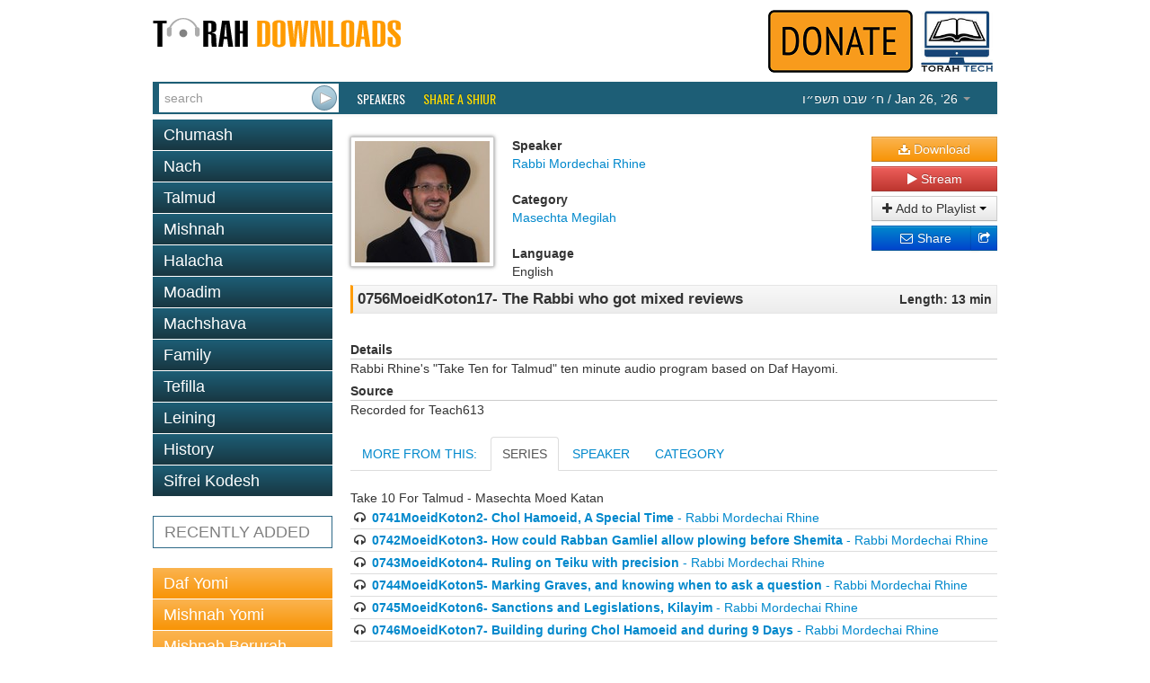

--- FILE ---
content_type: text/html; charset=utf-8
request_url: https://torahdownloads.com/shiur-1004855.html
body_size: 5783
content:
<!DOCTYPE html>
<!--[if lt IE 7]>      <html class="no-js lt-ie9 lt-ie8 lt-ie7"> <![endif]-->
<!--[if IE 7]>         <html class="no-js lt-ie9 lt-ie8"> <![endif]-->
<!--[if IE 8]>         <html class="no-js lt-ie9"> <![endif]-->
<!--[if gt IE 8]><!--> <html class="no-js"> <!--<![endif]-->
<head>
	<meta charset="utf-8">
	<meta http-equiv="X-UA-Compatible" content="IE=edge">
	<title>0756MoeidKoton17- The Rabbi who got mixed reviews - Rabbi Mordechai Rhine - TD1004855</title>
	<meta name="description" content="Free Torah shiurim Downloads - This site was created to harness the power of the Internet to be Marbitz Torah. With our comprehensive library of digitized shiurim you will find your favorite speakers, discover new ones and be able to search for your topic among thousands of shiurim.">
	<meta name="viewport" content="width=device-width">
	<script>(function(w,d,u){w.readyQ=[];w.bindReadyQ=[];function p(x,y){if(x=="ready"){w.bindReadyQ.push(y);}else{w.readyQ.push(x);}}var a={ready:p,bind:p};w.$=w.jQuery=function(f){if(f===d||f===u){return a;}else{p(f);}};})(window,document)</script>
	<link rel="stylesheet" href="/assets/vendor/css/bootstrap.min.css">
	<link rel="stylesheet" href="/assets/vendor/css/font-awesome.min.css">
	<!--[if IE 7]><link rel="stylesheet" href="/assets/vendor/css/font-awesome-ie7.min.css"><![endif]-->
	<link rel="stylesheet" href="/assets/skins/torahdownloads/css/main.css">
	<script src="/assets/vendor/js/modernizr-2.6.2.min.js"></script>
	<link href="//fonts.googleapis.com/css?family=Oswald" rel="stylesheet" type="text/css">
	<!--<link href="/assets/vendor/css/google-oswald.css" rel="stylesheet" type="text/css" onerror="alert('hello');" />-->
	
	
	
</head>
<body>
	<!--[if lt IE 7]>
		<p class="chromeframe">You are using an <strong>outdated</strong> browser. Please <a href="http://browsehappy.com/">upgrade your browser</a> or <a href="http://www.google.com/chromeframe/?redirect=true">activate Google Chrome Frame</a> to improve your experience.</p>
	<![endif]-->
	<div class="container" id="titlebar">
		<a href="/"><img src="/assets/logos/td-logo.png" id="mainlogo" alt="TorahDownloads.org Logo" style="padding-bottom:20px"/></a>
		<div class="pull-right">
		<a href="/donate.html"><img src="/assets//donate-top.png" id="ymflogo"  alt=Donate (logo)" /></a>
		<a href="http://www.torah.tech" target="_blank"><img src="/assets/logos/torah-tech-logo-color.jpg" id="ymflogo" width="80px"  alt=Torah Tech (logo)" /></a>
		</div>
	</div>
	<div class="container container-wide navbar navbar-inverse navbar-blue">
		<div class="navbar-inner">
			<form id="searchForm" class="navbar-form pull-left" action="/search.html" method="GET">
				 <div class="input-append">
					<input type="search" name="q" id="searchbox" placeholder="search" value="" />
					<input type="submit" value="&nbsp;" class="btn" id="searchsubmit" />
				</div>
			</form>
			<ul class="nav">
				<li class="overline"><a href="/speakers.html">Speakers</a></li>
				<li class="overline"><a href="/share-a-shiur.html" style="color:#fd0;">Share a Shiur</a></li>
			</ul>
			<ul class="nav pull-right">
				<li class="dropdown " id="parsha-box">
					<a href="#" class="dropdown-toggle" data-toggle="dropdown" style="font: inherit;text-transform: inherit;line-height: inherit;border: none;"><span dir="rtl">&#1495;&#1523; &#1513;&#1489;&#1496; &#1514;&#1513;&#1508;&#1524;&#1493;</span> / Jan 26, &lsquo;26 <b class="caret"></b></a>
					<ul class="dropdown-menu" role="menu">
						<li class="nav-header">Upcoming:</li>
                        <li role="presentation"><a href="c-172-Beshalach.html">Parsha: <strong>Beshalach</strong></a></li>
						
                      </ul>
				</li>
			</ul>
		</div>
	</div>
	<div class="container">
		<div class="row">

			<div class="span4">
				<ul class="nav nav-pills nav-stacked">
					<li class=""><a href="c-6-torah.html">Chumash</a></li><li class=""><a href="c-5-nach.html">Nach</a></li><li class=""><a href="c-10-talmud.html">Talmud</a></li><li class=""><a href="c-266-mishnah.html">Mishnah</a></li><li class=""><a href="c-2-halacha.html">Halacha</a></li><li class=""><a href="c-7-zemanim.html">Moadim</a></li><li class=""><a href="c-3-machshava.html">Machshava</a></li><li class=""><a href="c-1-family.html">Family</a></li><li class=""><a href="c-129-tefila.html">Tefilla</a></li><li class=""><a href="c-348-leining.html">Leining</a></li><li class=""><a href="c-52-history.html">History</a></li><li class=""><a href="c-9-seforim.html">Sifrei Kodesh</a></li>
				</ul>				<ul class="nav nav-pills nav-stacked c" >
					<li>
						<a href="recent.html">RECENTLY ADDED</a></li>
				</ul>
				<ul class="nav nav-pills nav-stacked b">
					<li><a   href="c-10-talmud.html?filter_speaker=1">Daf Yomi</a></li>
					<li><a   href="c-266.html?filter_speaker=1">Mishnah Yomi</a></li>
					<li><a   href="c-235.html">Mishnah Berurah Yomi</a></li>
					<li><a   href="c-253.html?filter_speaker=165">Mishnah Torah Yomi</a></li>
				</ul>
			</div>
			<div class="span8">
				<style>
					.legend {font-weight: bold;}
					.link { margin-bottom: 10px;}
					#c_title {
						border: 1px solid #e5e5e5;
						border-left: solid 3px #ff9b00;
						padding: 5px;
						margin-top: 5px;
						background: #f8f8f8;
						background: -moz-linear-gradient(top, #f8f8f8 0%, #ececec 100%);
						background: -webkit-gradient(linear, left top, left bottom, color-stop(0%,#f8f8f8), color-stop(100%,#ececec));
						background: -webkit-linear-gradient(top, #f8f8f8 0%,#ececec 100%);
						background: -o-linear-gradient(top, #f8f8f8 0%,#ececec 100%);
						background: -ms-linear-gradient(top, #f8f8f8 0%,#ececec 100%);
						background: linear-gradient(to bottom, #f8f8f8 0%,#ececec 100%);
					}
				</style>
				<div id="shiur" class="lucida">
					<br/>
					<div style="float: left;"><img src="assets/speakers/thumb-150/202.jpg" class="speaker-image" /></div>
					<div style="float: left">
						<div id="c_speaker">
							<div id="l_speaker" class="legend">Speaker</div>
							<div id="v_speaker" class="value"><a href="/s-202-rabbi-mordechai-rhine.html">Rabbi Mordechai Rhine</a></div>
						</div>
						<br/>
						<div id="c_cat">
							<div id="l_cat" class="legend">Category</div>
							<div id="v_cat" class="value"><a href="/c-71-megilah.html">Masechta Megilah</a></div>
						</div>
						<br/>
						<div id="c_lang">
							<div id="l_lang" class="legend">Language</div>
							<div id="v_lang" class="value">English</div>
						</div>
					</div>
					<div class="shiur-action">
						
				
						<a class="btn btn-block btn-warning" href="https://torahcdn.net/tdn/1004855.mp3"><i class="icon-download-alt"></i> Download</a>
						<a class="btn btn-block btn-danger popup-right" data-popup-options='{"width":"500","height":"350","left":"50","top":"50","scrollbars":"0"}' href="/player.html?ShiurID=1004855">
							<i class="icon-play"></i> Stream
						</a>
						<div class="btn-group btn-block" data-bind="with: Playlists">
							<button class="btn dropdown-toggle btn-block" data-toggle="dropdown"><i class="icon-plus"></i> Add to Playlist <span class="caret"></span></button>
							<ul class="dropdown-menu" id="playlist-list">
								<!-- ko foreach: Playlists -->
								<li><button class="btn btn-link" data-bind="text: name() + ' - ' + count() + ' item(s)', click: $parent.quickAddShiur.bind($data, name(), 1004855)"></button></li>
								<!-- /ko -->
								<li class="divider"></li>
								<li><button class="btn btn-link" data-bind="click: MakeNewList">Create a new playlist</button>
							</ul>
						</div>
						<div class="btn-group btn-block share-links" style="position:relative">
							<div style="position:absolute; left:0; right: 20px;">
							<a href="http://www.addthis.com/bookmark.php" class="addthis_button_email btn btn-block btn-primary">
								<i class="icon-envelope"></i> Share
							</a>
							</div>
							<a href="http://www.addthis.com/bookmark.php" class="addthis_button btn btn-block btn-primary">
								<i class="icon-share"></i>
							</a>
							<script type="text/javascript">
								var addthis_config = {"ui_click": true};
								var addthis_share = {"title": "TorahDownloads - 0756MoeidKoton17- The Rabbi who got mixed reviews", "email_template": "share_shiur",
									"email_vars": { "shiur_name": "0756MoeidKoton17- The Rabbi who got mixed reviews", "speaker_name": "Rabbi Mordechai Rhine" }
								};
							</script>
							<script type="text/javascript" src="//s7.addthis.com/js/300/addthis_widget.js#pubid=ra-5121bb1c3c47c203"></script>
						</div>
					</div>
				
					<div style="clear: both;padding-bottom: 20px">
						<div id="c_title">
							<div style="float: left; width: 80%; text-align: left;">
								<div id="v_title" class="value" style="font-weight:bold;font-size:larger;">0756MoeidKoton17- The Rabbi who got mixed reviews</div>
							</div>
							<div style="float: right; width: 20%; text-align: right;">
								<div id="l_len" class="legend">Length: 13 min</div>
							</div>
							<div style="clear: both;"></div>
						</div>
					</div>
						<div id="c_details" style="padding-top: 10px">
							<div id="l_desc" class="legend">Details</div>
							<div style="border-bottom: solid 1px #ccc;"></div>
							<div id="v_cat" class="value">Rabbi Rhine's &quot;Take Ten for Talmud&quot; ten minute audio program based on Daf Hayomi.</div>
						</div>
						<div id="c_source"  style="padding-top: 5px">
							<div id="l_source" class="legend">Source</div>
							<div style="border-bottom: solid 1px #ccc;"></div>
							<div id="v_source" class="value">Recorded for Teach613</div>
						</div>
				
				
				
					
					
				
					<div >
						<ul class="nav nav-tabs" id="myTab" >
						  <li><a id="tab_header_text" href="#home">MORE FROM THIS:</a></li>
						  
						  	<li><a id="quickseries" href="#quickseries2" data-toggle="tab">SERIES</a></li>
						  
						  <li><a id="speaker2" href="#speaker" data-toggle="tab">SPEAKER</a></li>
						  <li><a href="#category" data-toggle="tab">CATEGORY</a></li>
						</ul>
							<div class="tab-content">
							   
							  <div class="tab-pane active" id="quickseries2">
							  		Take 10 For Talmud - Masechta Moed Katan
							  		<ul style="list-style-type:none;margin-left: 0px; ">
										<li style="border-bottom: 1px solid #ddd;padding: 2px"><i class="icon-headphones"></i> <a href="shiur-1004815.html"><b>0741MoeidKoton2- Chol Hamoeid, A Special Time</b> - Rabbi Mordechai Rhine</a></li>
										<li style="border-bottom: 1px solid #ddd;padding: 2px"><i class="icon-headphones"></i> <a href="shiur-1004816.html"><b>0742MoeidKoton3- How could Rabban Gamliel allow plowing before Shemita</b> - Rabbi Mordechai Rhine</a></li>
										<li style="border-bottom: 1px solid #ddd;padding: 2px"><i class="icon-headphones"></i> <a href="shiur-1004817.html"><b>0743MoeidKoton4- Ruling on Teiku with precision</b> - Rabbi Mordechai Rhine</a></li>
										<li style="border-bottom: 1px solid #ddd;padding: 2px"><i class="icon-headphones"></i> <a href="shiur-1004818.html"><b>0744MoeidKoton5- Marking Graves, and knowing when to ask a question</b> - Rabbi Mordechai Rhine</a></li>
										<li style="border-bottom: 1px solid #ddd;padding: 2px"><i class="icon-headphones"></i> <a href="shiur-1004819.html"><b>0745MoeidKoton6- Sanctions and Legislations, Kilayim</b> - Rabbi Mordechai Rhine</a></li>
										<li style="border-bottom: 1px solid #ddd;padding: 2px"><i class="icon-headphones"></i> <a href="shiur-1004820.html"><b>0746MoeidKoton7- Building during Chol Hamoeid and during 9 Days</b> - Rabbi Mordechai Rhine</a></li>
										<li style="border-bottom: 1px solid #ddd;padding: 2px"><i class="icon-headphones"></i> <a href="shiur-1004821.html"><b>0747MoeidKoton8- Eulogy within 30 days of Yom Tov</b> - Rabbi Mordechai Rhine</a></li>
										<li style="border-bottom: 1px solid #ddd;padding: 2px"><i class="icon-headphones"></i> <a href="shiur-1004822.html"><b>0748MoeidKoton9- Marriage, and other celebrations, during the Holiday</b> - Rabbi Mordechai Rhine</a></li>
										<li style="border-bottom: 1px solid #ddd;padding: 2px"><i class="icon-headphones"></i> <a href="shiur-1004823.html"><b>0749MoeidKoton10- Do you know your categories, Chol Hamoeid and Shabbos</b> - Rabbi Mordechai Rhine</a></li>
										<li style="border-bottom: 1px solid #ddd;padding: 2px"><i class="icon-headphones"></i> <a href="shiur-1004849.html"><b>0750MoeidKoton11- What work may I do on Chol Hamoeid</b> - Rabbi Mordechai Rhine</a></li>
										<li style="border-bottom: 1px solid #ddd;padding: 2px"><i class="icon-headphones"></i> <a href="shiur-1004850.html"><b>0751MoeidKoton12- Ramifications of a  Chol Hamoeid Leniency</b> - Rabbi Mordechai Rhine</a></li>
										<li style="border-bottom: 1px solid #ddd;padding: 2px"><i class="icon-headphones"></i> <a href="shiur-1004851.html"><b>0752MoeidKoton13- Nothing To Eat Commerce, on Chol Hamoeid and for Mourner</b> - Rabbi Mordechai Rhine</a></li>
										<li style="border-bottom: 1px solid #ddd;padding: 2px"><i class="icon-headphones"></i> <a href="shiur-1004852.html"><b>0753MoeidKoton14- Shaving During Chol Hamoeid</b> - Rabbi Mordechai Rhine</a></li>
										<li style="border-bottom: 1px solid #ddd;padding: 2px"><i class="icon-headphones"></i> <a href="shiur-1004853.html"><b>0754MoeidKoton15- Laws of a Mourner, a 10 point check</b> - Rabbi Mordechai Rhine</a></li>
										<li style="border-bottom: 1px solid #ddd;padding: 2px"><i class="icon-headphones"></i> <a href="shiur-1004854.html"><b>0755MoeidKoton16- Rebuked!</b> - Rabbi Mordechai Rhine</a></li>
										<li style="border-bottom: 1px solid #ddd;padding: 2px"><i class="icon-headphones"></i> <a href="shiur-1004855.html"><b>0756MoeidKoton17- The Rabbi who got mixed reviews</b> - Rabbi Mordechai Rhine</a></li>
										<li style="border-bottom: 1px solid #ddd;padding: 2px"><i class="icon-headphones"></i> <a href="shiur-1004856.html"><b>0757MoeidKoton18- Nail Cutting and the Power of a Word</b> - Rabbi Mordechai Rhine</a></li>
										<li style="border-bottom: 1px solid #ddd;padding: 2px"><i class="icon-headphones"></i> <a href="shiur-1004857.html"><b>0758MoeidKoton19- Yom Tov terminating Shiva and Shloshim</b> - Rabbi Mordechai Rhine</a></li>
										<li style="border-bottom: 1px solid #ddd;padding: 2px"><i class="icon-headphones"></i> <a href="shiur-1004858.html"><b>0759MoeidKoton20- Shimuah Richokah, hearing about the passing after 30 days</b> - Rabbi Mordechai Rhine</a></li>
										<li style="border-bottom: 1px solid #ddd;padding: 2px"><i class="icon-headphones"></i> <a href="shiur-1004907.html"><b>0761MoeidKoton22- Gadol Habayis, Joining the count of the other mourners</b> - Rabbi Mordechai Rhine</a></li>
										<li style="border-bottom: 1px solid #ddd;padding: 2px"><i class="icon-headphones"></i> <a href="shiur-1004908.html"><b>0762MoeidKoton23- Man getting married after wife&#039;s passing</b> - Rabbi Mordechai Rhine</a></li>
										<li style="border-bottom: 1px solid #ddd;padding: 2px"><i class="icon-headphones"></i> <a href="shiur-1004909.html"><b>0763MoeidKoton24- When is Kriya Done- The person that I feared</b> - Rabbi Mordechai Rhine</a></li>
										<li style="border-bottom: 1px solid #ddd;padding: 2px"><i class="icon-headphones"></i> <a href="shiur-1004910.html"><b>0764MoeidKoton25- Sitting on a bench with a sefer</b> - Rabbi Mordechai Rhine</a></li>
										<li style="border-bottom: 1px solid #ddd;padding: 2px"><i class="icon-headphones"></i> <a href="shiur-1004911.html"><b>0765MoeidKoton26- Disgraced or Fallen Torah</b> - Rabbi Mordechai Rhine</a></li>
										<li style="border-bottom: 1px solid #ddd;padding: 2px"><i class="icon-headphones"></i> <a href="shiur-1004912.html"><b>0766MoeidKoton27- In Mourning, don&#039;t do your own thing</b> - Rabbi Mordechai Rhine</a></li>
										<li style="border-bottom: 1px solid #ddd;padding: 2px"><i class="icon-headphones"></i> <a href="shiur-1004913.html"><b>0767MoeidKoton28- Can I change my Mazal</b> - Rabbi Mordechai Rhine</a></li>
										<li style="border-bottom: 1px solid #ddd;padding: 2px"><i class="icon-headphones"></i> <a href="shiur-1005013.html"><b>0768MoeidKoton29- The Proper Greeting, the mourner, the deceased, and vibrant life</b> - Rabbi Mordechai Rhine</a></li>
									</ul>
							  </div>
							  
							  <div class="tab-pane" id="speaker">
							  		<ul style="list-style-type:none;margin-left: 0px; ">
										<li style="border-bottom: 1px solid #ddd;padding: 2px"><i class="icon-headphones"></i> <a href="shiur-1004682.html"><b>0710Megilah2- Dates for reading the Megilah and Shushan Purim</b> - Rabbi Mordechai Rhine</a></li>
										<li style="border-bottom: 1px solid #ddd;padding: 2px"><i class="icon-headphones"></i> <a href="shiur-1004683.html"><b>0711Megilah3- Targum Unkalus and Yonasan ben Uziel</b> - Rabbi Mordechai Rhine</a></li>
										<li style="border-bottom: 1px solid #ddd;padding: 2px"><i class="icon-headphones"></i> <a href="shiur-1004684.html"><b>0712Megilah4- A Woman&#039;s Obligation to Hear the Megilah Reading</b> - Rabbi Mordechai Rhine</a></li>
										<li style="border-bottom: 1px solid #ddd;padding: 2px"><i class="icon-headphones"></i> <a href="shiur-1004685.html"><b>0713Megilah5- Working on Purim</b> - Rabbi Mordechai Rhine</a></li>
										<li style="border-bottom: 1px solid #ddd;padding: 2px"><i class="icon-headphones"></i> <a href="shiur-1004731.html"><b>0714Megilah6- Zevulun and his Brothers - Yakov and Esav</b> - Rabbi Mordechai Rhine</a></li>
										<li style="border-bottom: 1px solid #ddd;padding: 2px"><i class="icon-headphones"></i> <a href="shiur-1004732.html"><b>0715Megilah7- Drinking Wine on Purim</b> - Rabbi Mordechai Rhine</a></li>
										<li style="border-bottom: 1px solid #ddd;padding: 2px"><i class="icon-headphones"></i> <a href="shiur-1004733.html"><b>0716Megila8- Vow not to have food benefit from someone else</b> - Rabbi Mordechai Rhine</a></li>
										<li style="border-bottom: 1px solid #ddd;padding: 2px"><i class="icon-headphones"></i> <a href="shiur-1004734.html"><b>0717Megila9- The Translation into Greek and Asara B&#039;Teves</b> - Rabbi Mordechai Rhine</a></li>
										<li style="border-bottom: 1px solid #ddd;padding: 2px"><i class="icon-headphones"></i> <a href="shiur-1004735.html"><b>0718Megila10- Introduction to Megilas Esther</b> - Rabbi Mordechai Rhine</a></li>
										<li style="border-bottom: 1px solid #ddd;padding: 2px"><i class="icon-headphones"></i> <a href="shiur-1004736.html"><b>0719Megila11- Calculating the 70 years to redemption</b> - Rabbi Mordechai Rhine</a></li>
									</ul>
							  </div>
							  <div class="tab-pane" id="category">
							  		<ul style="list-style-type:none;margin-left: 0px; ">
										<li style="border-bottom: 1px solid #ddd;padding: 2px"><i class="icon-headphones"></i> <a href="shiur-14459.html"><b>Megila 002a</b> - Rabbi Dovid Grossman</a></li>
										<li style="border-bottom: 1px solid #ddd;padding: 2px"><i class="icon-headphones"></i> <a href="shiur-14460.html"><b>Megila 002b</b> - Rabbi Dovid Grossman</a></li>
										<li style="border-bottom: 1px solid #ddd;padding: 2px"><i class="icon-headphones"></i> <a href="shiur-14461.html"><b>Megila 003a</b> - Rabbi Dovid Grossman</a></li>
										<li style="border-bottom: 1px solid #ddd;padding: 2px"><i class="icon-headphones"></i> <a href="shiur-14462.html"><b>Megila 003b</b> - Rabbi Dovid Grossman</a></li>
										<li style="border-bottom: 1px solid #ddd;padding: 2px"><i class="icon-headphones"></i> <a href="shiur-14463.html"><b>Megila 004a</b> - Rabbi Dovid Grossman</a></li>
										<li style="border-bottom: 1px solid #ddd;padding: 2px"><i class="icon-headphones"></i> <a href="shiur-14464.html"><b>Megila 004b</b> - Rabbi Dovid Grossman</a></li>
										<li style="border-bottom: 1px solid #ddd;padding: 2px"><i class="icon-headphones"></i> <a href="shiur-14465.html"><b>Megila 005a</b> - Rabbi Dovid Grossman</a></li>
										<li style="border-bottom: 1px solid #ddd;padding: 2px"><i class="icon-headphones"></i> <a href="shiur-14466.html"><b>Megila 005b</b> - Rabbi Dovid Grossman</a></li>
										<li style="border-bottom: 1px solid #ddd;padding: 2px"><i class="icon-headphones"></i> <a href="shiur-14467.html"><b>Megila 006a</b> - Rabbi Dovid Grossman</a></li>
										<li style="border-bottom: 1px solid #ddd;padding: 2px"><i class="icon-headphones"></i> <a href="shiur-14468.html"><b>Megila 006b</b> - Rabbi Dovid Grossman</a></li>
									</ul>
							  </div>
							</div>	
							
								<script>
								$(function () {
					    		$('#quickseries').tab('show');
					    		})
				    			</script>
					    	
				
					
					</div>
				</div>
			</div>
		</div>
	</div>
	<footer id="page_footer" class="container container-wide">
		<p style="text-align:center;line-height:12px;font-size:10pt;font-family:Calibri,sans-serif;color:gray">
			<a href="/about-us.html" style="color:#0099ff;text-decoration:none">About Us</a> |
			<a href="/donate.html" style="color:#0099ff;text-decoration:none">Donate</a> |
			<a href="/contact.html" style="color:#0099ff;text-decoration:none">Contact</a>
		</p>
		<p style="text-align:center; line-height:12px; word-spacing:0px; font-size:10pt; font-family:Calibri,sans-serif; color:#444444">
			Site Copyright &copy; 2007-2026 Torah Tech, Inc - All Rights Reserved.
		</p>
	</footer>

	<script type="text/javascript" src="//ajax.googleapis.com/ajax/libs/jquery/1.9.1/jquery.min.js"></script>
<script type="text/javascript" src="/assets/vendor/js/bootstrap.min.js"></script>
<script type="text/javascript" src="/assets/vendor/js/bootbox.min.js"></script>
<script type="text/javascript" src="/assets/vendor/js/jquery.popupsdoneright.js"></script>
<script >
window.jQuery || document.write('<script src="/assets/vendor/js/jquery-1.9.1.min.js"><\/script>')
</script>

<script type="text/javascript" src="/assets/app/js/playlist.js"></script>
<script>
  (function(i,s,o,g,r,a,m){i['GoogleAnalyticsObject']=r;i[r]=i[r]||function(){
  (i[r].q=i[r].q||[]).push(arguments)},i[r].l=1*new Date();a=s.createElement(o),
  m=s.getElementsByTagName(o)[0];a.async=1;a.src=g;m.parentNode.insertBefore(a,m)
  })(window,document,'script','//www.google-analytics.com/analytics.js','ga');

  ga('create', 'UA-40262621-1', 'torahdownloads.org');
  ga('send', 'pageview');
</script>
	<!--[if lt IE 7 ]>
		<script src="//ajax.googleapis.com/ajax/libs/chrome-frame/1.0.3/CFInstall.min.js"></script>
		<script>window.attachEvent('onload',function(){CFInstall.check({mode:'overlay'})})</script>
	<![endif]-->
<script>(function($,d){$.each(readyQ,function(i,f){$(f);});$.each(bindReadyQ,function(i,f){$(d).bind("ready",f);});})(jQuery,document);</script>
	</body>
</html>
